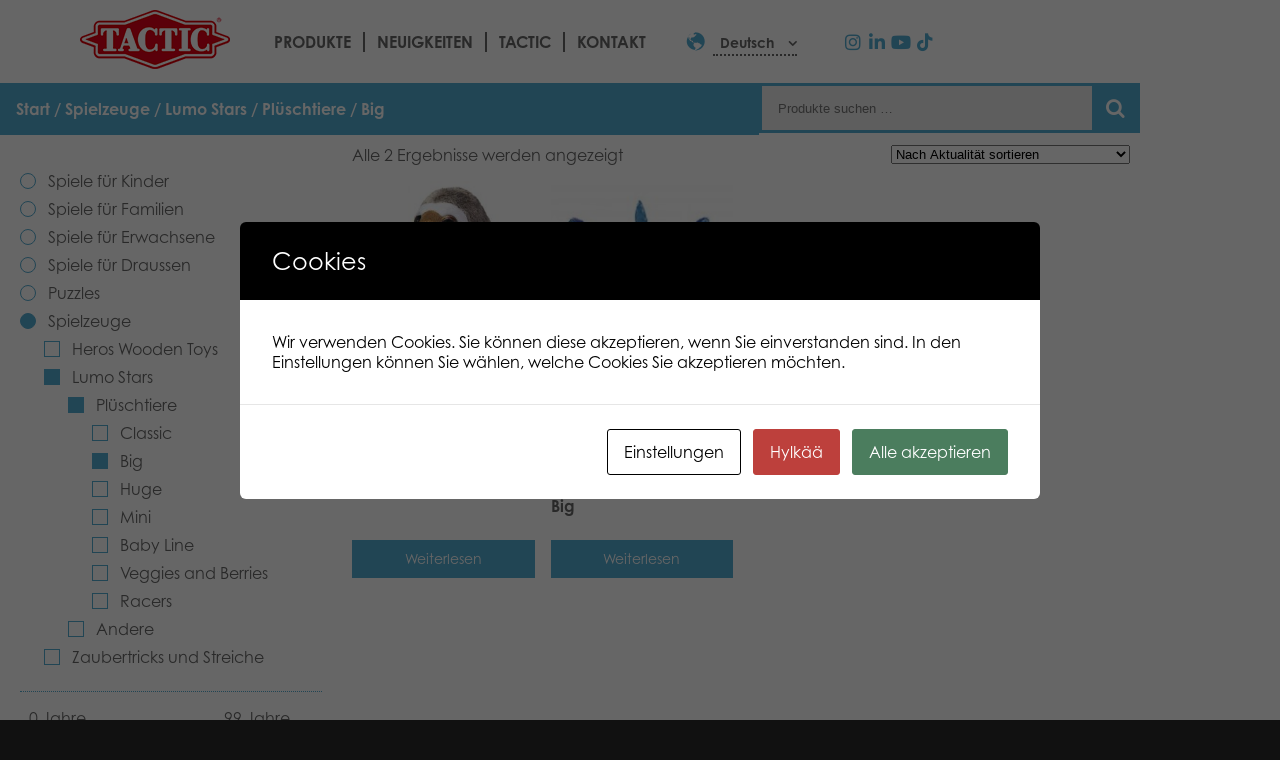

--- FILE ---
content_type: text/html; charset=UTF-8
request_url: https://games.tactic.net/wp-admin/admin-ajax.php?action=tactic_subcats&cat=big-plueschtiere&parent_cat=1950&lang=de
body_size: 503
content:
    <ul>
                    <li>
                <input id="term-2346" type="checkbox" name="subcat_of_1950" value="heros-wooden-toys" data-term-id="2346">
                <label for="term-2346">Heros Wooden Toys</label>
                            </li>
                    <li>
                <input id="term-1951" type="checkbox" name="subcat_of_1950" value="lumo-stars-spielzeuge" checked="true" data-term-id="1951">
                <label for="term-1951">Lumo Stars</label>
                    <ul>
                    <li>
                <input id="term-1996" type="checkbox" name="subcat_of_1951" value="plueschtiere" checked="true" data-term-id="1996">
                <label for="term-1996">Plüschtiere</label>
                    <ul>
                    <li>
                <input id="term-1998" type="checkbox" name="subcat_of_1996" value="classic-plueschtiere" data-term-id="1998">
                <label for="term-1998">Classic</label>
                            </li>
                    <li>
                <input id="term-2000" type="checkbox" name="subcat_of_1996" value="big-plueschtiere" checked="true" data-term-id="2000">
                <label for="term-2000">Big</label>
                    <ul>
            </ul>
                </li>
                    <li>
                <input id="term-2003" type="checkbox" name="subcat_of_1996" value="huge-plueschtiere" data-term-id="2003">
                <label for="term-2003">Huge</label>
                            </li>
                    <li>
                <input id="term-1999" type="checkbox" name="subcat_of_1996" value="mini-plueschtiere" data-term-id="1999">
                <label for="term-1999">Mini</label>
                            </li>
                    <li>
                <input id="term-2001" type="checkbox" name="subcat_of_1996" value="baby-line-plueschtiere" data-term-id="2001">
                <label for="term-2001">Baby Line</label>
                            </li>
                    <li>
                <input id="term-1997" type="checkbox" name="subcat_of_1996" value="veggies-and-berries-plueschtiere" data-term-id="1997">
                <label for="term-1997">Veggies and Berries</label>
                            </li>
                    <li>
                <input id="term-2005" type="checkbox" name="subcat_of_1996" value="racers-plueschtiere" data-term-id="2005">
                <label for="term-2005">Racers</label>
                            </li>
            </ul>
                </li>
                    <li>
                <input id="term-1952" type="checkbox" name="subcat_of_1951" value="andere" data-term-id="1952">
                <label for="term-1952">Andere</label>
                            </li>
            </ul>
                </li>
                    <li>
                <input id="term-1990" type="checkbox" name="subcat_of_1950" value="zaubertricks-und-streiche" data-term-id="1990">
                <label for="term-1990">Zaubertricks und Streiche</label>
                            </li>
            </ul>
    

--- FILE ---
content_type: text/html; charset=UTF-8
request_url: https://games.tactic.net/de/produkte/spielzeuge/lumo-stars-spielzeuge/plueschtiere/big-plueschtiere/?action=tactic_get_brands
body_size: 162
content:
<div class="brands">
            <h4>Marken</h4>
        <ul>
                            <li>
                    <input type="checkbox" value="lumo-stars_de" id="brand_1314">
                    <label for="brand_1314">Lumo Stars</label>
                </li>
                    </ul>
    </div>

--- FILE ---
content_type: text/html; charset=UTF-8
request_url: https://games.tactic.net/de/produkte/spielzeuge/lumo-stars-spielzeuge/plueschtiere/big-plueschtiere/?action=tactic_get_tags
body_size: 162
content:
<div class="tags">
            <h4>tags</h4>
        <ul>
                            <li>
                    <input type="checkbox" value="lumo-stars" id="product_tag_491">
                    <label for="product_tag_491">Lumo Stars</label>
                </li>
                    </ul>
    </div>

--- FILE ---
content_type: text/html; charset=UTF-8
request_url: https://games.tactic.net/de/produkte/spielzeuge/lumo-stars-spielzeuge/plueschtiere/big-plueschtiere/?action=tactic_get_sliders
body_size: 755
content:
<div class="sliders" id="sliders">
            <script>
            {
                let sliderContainer = document.createElement('DIV');
                let slider = document.createElement('DIV');
                let minLabel = document.createElement('LABEL');
                let maxLabel = document.createElement('LABEL');
                let minInput = document.createElement('INPUT');
                let maxInput = document.createElement('INPUT');
                let minLabelText = '0 Jahre';
                let maxLabelText = '99 Jahre';
                minLabel.innerHTML = minLabelText;
                maxLabel.innerHTML = maxLabelText;
                sliderContainer.className = 'slider';
    
                minInput.type = 'hidden';
                maxInput.type = 'hidden';
                minInput.name = '_age_min';
                maxInput.name = '_age_max';
                minInput.value = '0';
                maxInput.value = '99';
                minInput.dataset.defaultValue = 0;
                maxInput.dataset.defaultValue = 99;

                sliderContainer.appendChild(minLabel);
                sliderContainer.appendChild(maxLabel);
                sliderContainer.appendChild(slider);
                sliderContainer.appendChild(minInput);
                sliderContainer.appendChild(maxInput);

                document.getElementById('sliders').appendChild(sliderContainer);
                noUiSlider.create(slider, {
                    start: [0, 99],
                    connect: true,
                    step: 1,
                    range: {
                        'min': 0,
                        'max': 99                    },
                    //tooltips: true,
                    /*format: {
                     from: function (value) {
                     //console.log(parseInt(value) + ' ' + minLabel.innerHTML);
                     return parseInt(value);
                     },
                     to: function (value) {
                     //console.log();
                     return parseInt(value) + ' ' + maxLabelText.replace(/\d+/, '');
                     }
                     }*/
                    //pips: {
                    //    mode: 'steps'
                    //}
                });

                slider.noUiSlider.on('set', function () {
                    let values = this.get();
                    minInput.value = values[0];
                    maxInput.value = values[1];
                    jQuery(minInput).change();
                });

                slider.noUiSlider.on('update', function () {
                    let values = this.get();
                    minLabel.innerHTML = minLabel.innerHTML.replace(/\d+/, parseInt(values[0]));
                    maxLabel.innerHTML = maxLabel.innerHTML.replace(/\d+/, parseInt(values[1]));
                });
            }
        </script>
            <script>
            {
                let sliderContainer = document.createElement('DIV');
                let slider = document.createElement('DIV');
                let minLabel = document.createElement('LABEL');
                let maxLabel = document.createElement('LABEL');
                let minInput = document.createElement('INPUT');
                let maxInput = document.createElement('INPUT');
                let minLabelText = '0 min.';
                let maxLabelText = '180 min.';
                minLabel.innerHTML = minLabelText;
                maxLabel.innerHTML = maxLabelText;
                sliderContainer.className = 'slider';
    
                minInput.type = 'hidden';
                maxInput.type = 'hidden';
                minInput.name = '_duration_min';
                maxInput.name = '_duration_max';
                minInput.value = '0';
                maxInput.value = '180';
                minInput.dataset.defaultValue = 0;
                maxInput.dataset.defaultValue = 180;

                sliderContainer.appendChild(minLabel);
                sliderContainer.appendChild(maxLabel);
                sliderContainer.appendChild(slider);
                sliderContainer.appendChild(minInput);
                sliderContainer.appendChild(maxInput);

                document.getElementById('sliders').appendChild(sliderContainer);
                noUiSlider.create(slider, {
                    start: [0, 180],
                    connect: true,
                    step: 1,
                    range: {
                        'min': 0,
                        'max': 180                    },
                    //tooltips: true,
                    /*format: {
                     from: function (value) {
                     //console.log(parseInt(value) + ' ' + minLabel.innerHTML);
                     return parseInt(value);
                     },
                     to: function (value) {
                     //console.log();
                     return parseInt(value) + ' ' + maxLabelText.replace(/\d+/, '');
                     }
                     }*/
                    //pips: {
                    //    mode: 'steps'
                    //}
                });

                slider.noUiSlider.on('set', function () {
                    let values = this.get();
                    minInput.value = values[0];
                    maxInput.value = values[1];
                    jQuery(minInput).change();
                });

                slider.noUiSlider.on('update', function () {
                    let values = this.get();
                    minLabel.innerHTML = minLabel.innerHTML.replace(/\d+/, parseInt(values[0]));
                    maxLabel.innerHTML = maxLabel.innerHTML.replace(/\d+/, parseInt(values[1]));
                });
            }
        </script>
    </div>

--- FILE ---
content_type: text/css
request_url: https://games.tactic.net/wp-content/uploads/elementor/css/post-1343688.css?ver=1768891084
body_size: 372
content:
.elementor-1343688 .elementor-element.elementor-element-794f0004 > .elementor-element-populated{transition:background 0.3s, border 0.3s, border-radius 0.3s, box-shadow 0.3s;}.elementor-1343688 .elementor-element.elementor-element-794f0004 > .elementor-element-populated > .elementor-background-overlay{transition:background 0.3s, border-radius 0.3s, opacity 0.3s;}.elementor-1343688 .elementor-element.elementor-element-99f7ef8.elementor-wc-products  ul.products{grid-column-gap:20px;grid-row-gap:40px;}.elementor-1343688 .elementor-element.elementor-element-99f7ef8.elementor-wc-products ul.products li.product .price{color:var( --e-global-color-text );font-size:18px;}.elementor-1343688 .elementor-element.elementor-element-99f7ef8.elementor-wc-products ul.products li.product .price ins{color:var( --e-global-color-text );}.elementor-1343688 .elementor-element.elementor-element-99f7ef8.elementor-wc-products ul.products li.product .price ins .amount{color:var( --e-global-color-text );}.elementor-1343688 .elementor-element.elementor-element-99f7ef8.elementor-wc-products ul.products li.product span.onsale{display:block;}@media(min-width:768px){.elementor-1343688 .elementor-element.elementor-element-794f0004{width:66.607%;}.elementor-1343688 .elementor-element.elementor-element-31a0da46{width:33.35%;}.elementor-1343688 .elementor-element.elementor-element-c5623f7{width:30%;}.elementor-1343688 .elementor-element.elementor-element-dab4e3e{width:70%;}}@media(max-width:1024px){.elementor-1343688 .elementor-element.elementor-element-99f7ef8.elementor-wc-products  ul.products{grid-column-gap:20px;grid-row-gap:40px;}}@media(max-width:767px){.elementor-1343688 .elementor-element.elementor-element-99f7ef8.elementor-wc-products  ul.products{grid-column-gap:20px;grid-row-gap:40px;}}